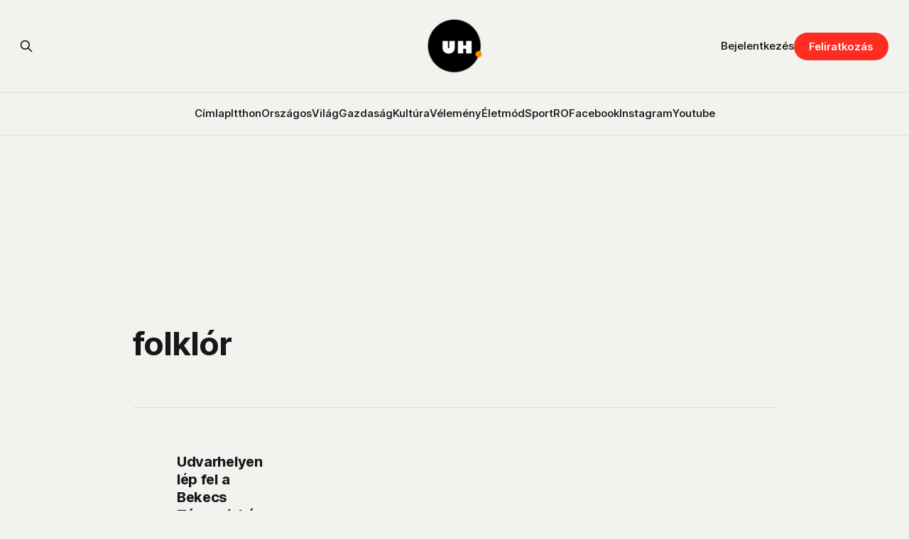

--- FILE ---
content_type: text/html; charset=utf-8
request_url: https://www.google.com/recaptcha/api2/aframe
body_size: 247
content:
<!DOCTYPE HTML><html><head><meta http-equiv="content-type" content="text/html; charset=UTF-8"></head><body><script nonce="Jrf0uoyD-leiM7MdRpGHvw">/** Anti-fraud and anti-abuse applications only. See google.com/recaptcha */ try{var clients={'sodar':'https://pagead2.googlesyndication.com/pagead/sodar?'};window.addEventListener("message",function(a){try{if(a.source===window.parent){var b=JSON.parse(a.data);var c=clients[b['id']];if(c){var d=document.createElement('img');d.src=c+b['params']+'&rc='+(localStorage.getItem("rc::a")?sessionStorage.getItem("rc::b"):"");window.document.body.appendChild(d);sessionStorage.setItem("rc::e",parseInt(sessionStorage.getItem("rc::e")||0)+1);localStorage.setItem("rc::h",'1769036071813');}}}catch(b){}});window.parent.postMessage("_grecaptcha_ready", "*");}catch(b){}</script></body></html>

--- FILE ---
content_type: application/javascript; charset=utf-8
request_url: https://fundingchoicesmessages.google.com/f/AGSKWxW6xNBcmfJOkdgNQodMGYERVZTTOlRh--usoVUniRiR6XNb9pQo4WLczM1152yiVIKadzw3ZBwTHSMkTmTQApOmeFcJ8krxPx_nvroJ4NHiKarlIUDKnrqZjS4S31QAnf7SW6fYag==?fccs=W251bGwsbnVsbCxudWxsLG51bGwsbnVsbCxudWxsLFsxNzY5MDM2MDcwLDgwOTAwMDAwMF0sbnVsbCxudWxsLG51bGwsW251bGwsWzddXSwiaHR0cHM6Ly93d3cudWgucm8vdGFnL2ZvbGtsb3IvIixudWxsLFtbOCwiOW9FQlItNW1xcW8iXSxbOSwiZW4tVVMiXSxbMTksIjIiXSxbMTcsIlswXSJdLFsyNCwiIl0sWzI5LCJmYWxzZSJdXV0
body_size: -221
content:
if (typeof __googlefc.fcKernelManager.run === 'function') {"use strict";this.default_ContributorServingResponseClientJs=this.default_ContributorServingResponseClientJs||{};(function(_){var window=this;
try{
var QH=function(a){this.A=_.t(a)};_.u(QH,_.J);var RH=_.ed(QH);var SH=function(a,b,c){this.B=a;this.params=b;this.j=c;this.l=_.F(this.params,4);this.o=new _.dh(this.B.document,_.O(this.params,3),new _.Qg(_.Qk(this.j)))};SH.prototype.run=function(){if(_.P(this.params,10)){var a=this.o;var b=_.eh(a);b=_.Od(b,4);_.ih(a,b)}a=_.Rk(this.j)?_.be(_.Rk(this.j)):new _.de;_.ee(a,9);_.F(a,4)!==1&&_.G(a,4,this.l===2||this.l===3?1:2);_.Fg(this.params,5)&&(b=_.O(this.params,5),_.hg(a,6,b));return a};var TH=function(){};TH.prototype.run=function(a,b){var c,d;return _.v(function(e){c=RH(b);d=(new SH(a,c,_.A(c,_.Pk,2))).run();return e.return({ia:_.L(d)})})};_.Tk(8,new TH);
}catch(e){_._DumpException(e)}
}).call(this,this.default_ContributorServingResponseClientJs);
// Google Inc.

//# sourceURL=/_/mss/boq-content-ads-contributor/_/js/k=boq-content-ads-contributor.ContributorServingResponseClientJs.en_US.9oEBR-5mqqo.es5.O/d=1/exm=kernel_loader,loader_js_executable/ed=1/rs=AJlcJMwtVrnwsvCgvFVyuqXAo8GMo9641A/m=web_iab_tcf_v2_signal_executable
__googlefc.fcKernelManager.run('\x5b\x5b\x5b8,\x22\x5bnull,\x5b\x5bnull,null,null,\\\x22https:\/\/fundingchoicesmessages.google.com\/f\/AGSKWxXIEQ6aLHLTKiO4Yg0Bz_LZJOtJPghBDzHy_elodeeIhn3QH4T1KWAAsHq2_rFl6tKEh7saBmqCF-DfUM4t9cgdQzF5SBCog9MBcaAiViHPXqZUMOI6YLBtYTHFpIoR3nPdKlIPWw\\\\u003d\\\\u003d\\\x22\x5d,null,null,\x5bnull,null,null,\\\x22https:\/\/fundingchoicesmessages.google.com\/el\/AGSKWxWKhVIMmwNV4ghTrXZs-r2UONT5asRbrOchCR_W8kpb3ds-7J3BDJ7akZ8ENVwHcRbJFoHDMlNG4vbfJIC5fwyzOqB7h4KX4DSBUaTwksraEnzA1KaRJu-H8FcXRDkr2sxjYSW4vA\\\\u003d\\\\u003d\\\x22\x5d,null,\x5bnull,\x5b7\x5d\x5d\x5d,\\\x22uh.ro\\\x22,1,\\\x22hu\\\x22,null,null,null,null,1\x5d\x22\x5d\x5d,\x5bnull,null,null,\x22https:\/\/fundingchoicesmessages.google.com\/f\/AGSKWxVy5p4eRkoom7EQiFd-VewVlgfOkOFsawUpcKsVfYYj-J8_z97MoTEzjHjATXwiqSMB1iVxf2R5Ge6TIw-O0tPi1oiFO-BeBmhsI_-pmZdilu3OUaGbi8OpQ5SmVymqyDNhx4A-rg\\u003d\\u003d\x22\x5d\x5d');}

--- FILE ---
content_type: application/javascript; charset=utf-8
request_url: https://fundingchoicesmessages.google.com/f/AGSKWxWYnkDpGdUlL7Ka0HtJiBo_YkGfYdJAOi0S8R0p9QocOAn9gJ-PM0h19gnDBXAjdplNH8icM7-HHb8bTSWuGrgifV7iXDTxrfuvyjRfC6hhBt7eLkkcDvw_yGSHonWkQGxlZ7kZ1w==?fccs=W251bGwsbnVsbCxudWxsLG51bGwsbnVsbCxudWxsLFsxNzY5MDM2MDcyLDMxMTAwMDAwMF0sbnVsbCxudWxsLG51bGwsW251bGwsWzcsOSw2XSxudWxsLDIsbnVsbCwiaHUiLG51bGwsbnVsbCxudWxsLG51bGwsbnVsbCwzXSwiaHR0cHM6Ly93d3cudWgucm8vdGFnL2ZvbGtsb3IvIixudWxsLFtbOCwiOW9FQlItNW1xcW8iXSxbOSwiZW4tVVMiXSxbMTksIjIiXSxbMTcsIlswXSJdLFsyNCwiIl0sWzI5LCJmYWxzZSJdXV0
body_size: 265
content:
if (typeof __googlefc.fcKernelManager.run === 'function') {"use strict";this.default_ContributorServingResponseClientJs=this.default_ContributorServingResponseClientJs||{};(function(_){var window=this;
try{
var qp=function(a){this.A=_.t(a)};_.u(qp,_.J);var rp=function(a){this.A=_.t(a)};_.u(rp,_.J);rp.prototype.getWhitelistStatus=function(){return _.F(this,2)};var sp=function(a){this.A=_.t(a)};_.u(sp,_.J);var tp=_.ed(sp),up=function(a,b,c){this.B=a;this.j=_.A(b,qp,1);this.l=_.A(b,_.Pk,3);this.F=_.A(b,rp,4);a=this.B.location.hostname;this.D=_.Fg(this.j,2)&&_.O(this.j,2)!==""?_.O(this.j,2):a;a=new _.Qg(_.Qk(this.l));this.C=new _.dh(_.q.document,this.D,a);this.console=null;this.o=new _.mp(this.B,c,a)};
up.prototype.run=function(){if(_.O(this.j,3)){var a=this.C,b=_.O(this.j,3),c=_.fh(a),d=new _.Wg;b=_.hg(d,1,b);c=_.C(c,1,b);_.jh(a,c)}else _.gh(this.C,"FCNEC");_.op(this.o,_.A(this.l,_.De,1),this.l.getDefaultConsentRevocationText(),this.l.getDefaultConsentRevocationCloseText(),this.l.getDefaultConsentRevocationAttestationText(),this.D);_.pp(this.o,_.F(this.F,1),this.F.getWhitelistStatus());var e;a=(e=this.B.googlefc)==null?void 0:e.__executeManualDeployment;a!==void 0&&typeof a==="function"&&_.To(this.o.G,
"manualDeploymentApi")};var vp=function(){};vp.prototype.run=function(a,b,c){var d;return _.v(function(e){d=tp(b);(new up(a,d,c)).run();return e.return({})})};_.Tk(7,new vp);
}catch(e){_._DumpException(e)}
}).call(this,this.default_ContributorServingResponseClientJs);
// Google Inc.

//# sourceURL=/_/mss/boq-content-ads-contributor/_/js/k=boq-content-ads-contributor.ContributorServingResponseClientJs.en_US.9oEBR-5mqqo.es5.O/d=1/exm=ad_blocking_detection_executable,kernel_loader,loader_js_executable,web_iab_tcf_v2_signal_executable/ed=1/rs=AJlcJMwtVrnwsvCgvFVyuqXAo8GMo9641A/m=cookie_refresh_executable
__googlefc.fcKernelManager.run('\x5b\x5b\x5b7,\x22\x5b\x5bnull,\\\x22uh.ro\\\x22,\\\x22AKsRol8CszHF4clT0QAXZNCWEbR7rmKZHAzQbf1P04ZNrhGPDt6nvZAgs1FtdOoVgWfvb_twvRhNoZkig6-iSfLaVA8vgd8l0H67ePDqIAczYCGX35a8Pe5AhldDv8xKkkonfVsGQFvKEyFg6H92s_nK6kKlAhVe-g\\\\u003d\\\\u003d\\\x22\x5d,null,\x5b\x5bnull,null,null,\\\x22https:\/\/fundingchoicesmessages.google.com\/f\/AGSKWxVGTbQ4BHLUi0wcg36x1VV5GNWDpzX2o7CKL1_wA8-In9Z0YbvTjzmDRm4oyUsQHFweRX_gDwbHLJ5ZZZVzSW8Wp-WPwnklu6fRTrcd06IcxdnHfiJsdlkA8_d_LTf5bergR70tQA\\\\u003d\\\\u003d\\\x22\x5d,null,null,\x5bnull,null,null,\\\x22https:\/\/fundingchoicesmessages.google.com\/el\/AGSKWxVLrZM8dME6xjLaLzRiTJ_TgpzMo-AljccoK1_SDB70wR_QqDAFDDo4xvyLAYg-ge3ZR6NbtTd_tln2OqGqxqBxHceNgMGXb1SLEosva0TQmSbts6tlM8zxOW2q9ai-GK1_tU1o-g\\\\u003d\\\\u003d\\\x22\x5d,null,\x5bnull,\x5b7,9,6\x5d,null,2,null,\\\x22hu\\\x22,null,null,null,null,null,3\x5d,null,\\\x22Adatvédelmi és cookie-beállítások\\\x22,\\\x22Bezárás\\\x22,null,null,null,\\\x22A Google kezeli. Megfelel az IAB TCF által támasztott követelményeknek. CMP-azonosító: 300\\\x22\x5d,\x5b2,1\x5d\x5d\x22\x5d\x5d,\x5bnull,null,null,\x22https:\/\/fundingchoicesmessages.google.com\/f\/AGSKWxViWcWc681N1spQ71dZZF-fqI7qs8YUq_0Dg7tryoFknbPbN0FpLPGM5nE9M3rYolWujgVRowJ71r8IbcL6BFIgMl6NaupnbWvSRs9xxHnlK31Q6orFOEmY4mkvJs5B5PpLc75tnw\\u003d\\u003d\x22\x5d\x5d');}

--- FILE ---
content_type: application/javascript
request_url: https://eu-assets.i.posthog.com/array/phc_qSEeyNHKP5BRNvQP8z9gHcQOWbAzM35G95uAbLjsbsl/config.js
body_size: -263
content:
(function() {
  window._POSTHOG_REMOTE_CONFIG = window._POSTHOG_REMOTE_CONFIG || {};
  window._POSTHOG_REMOTE_CONFIG['phc_qSEeyNHKP5BRNvQP8z9gHcQOWbAzM35G95uAbLjsbsl'] = {
    config: {"token": "phc_qSEeyNHKP5BRNvQP8z9gHcQOWbAzM35G95uAbLjsbsl", "supportedCompression": ["gzip", "gzip-js"], "hasFeatureFlags": false, "captureDeadClicks": false, "capturePerformance": {"network_timing": true, "web_vitals": true, "web_vitals_allowed_metrics": null}, "autocapture_opt_out": false, "autocaptureExceptions": false, "analytics": {"endpoint": "/i/v0/e/"}, "elementsChainAsString": true, "errorTracking": {"autocaptureExceptions": false, "suppressionRules": []}, "logs": {"captureConsoleLogs": false}, "sessionRecording": false, "quotaLimited": ["recordings"], "heatmaps": true, "conversations": false, "surveys": false, "productTours": false, "defaultIdentifiedOnly": true},
    siteApps: []
  }
})();

--- FILE ---
content_type: application/javascript; charset=utf-8
request_url: https://fundingchoicesmessages.google.com/f/AGSKWxXiM_inU9-2QSKwCOcZuYSgdOKmEVqhKlj4zIBUUbSOQ63zq5yGpbAROhGSLcR1RCf3gl7ECI4DsFWfZs0SYGRNTry6pSblwoydTTvD9FJvBpH34pv2olNaHz07VleVtPeLYPF_PERPBzTYBQavmFhqWcsYaLQ1lnPDXmWoBYD_m2QXKcu1ymerRCyD/_/adindicatortext._ad_page_/adserv_/campaign/advertiser_/ad160.
body_size: -1290
content:
window['4c7a9a8c-3394-4418-94bd-d6d994967f2f'] = true;